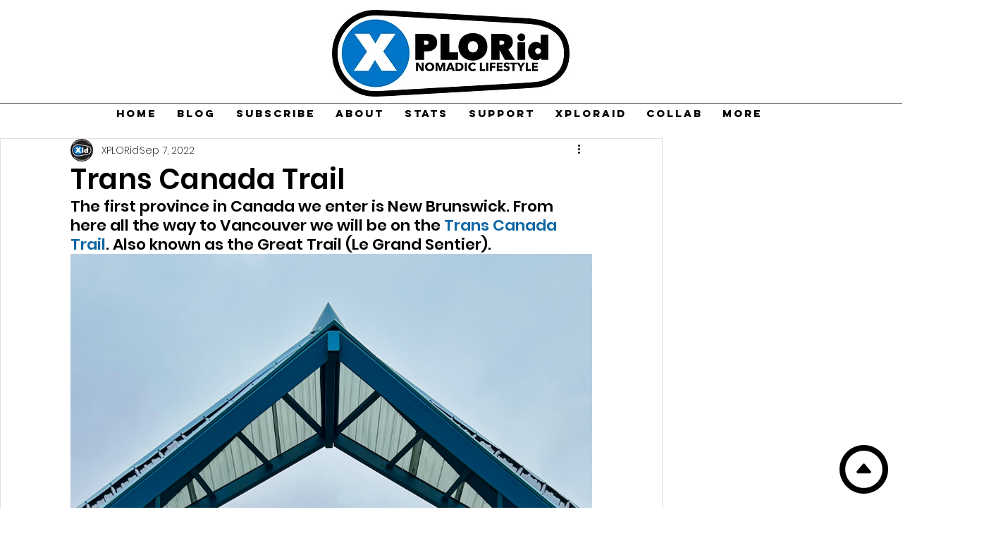

--- FILE ---
content_type: text/css; charset=utf-8
request_url: https://en.xplorid.today/_serverless/pro-gallery-css-v4-server/layoutCss?ver=2&id=2r2jj-not-scoped&items=3430_2855_3806&container=360_740_1306_720&options=gallerySizeType:px%7CenableInfiniteScroll:true%7CtitlePlacement:SHOW_ON_HOVER%7ChasThumbnails:false%7CimageMargin:5%7CgalleryLayout:6%7CisVertical:false%7CgallerySizePx:300%7CcubeType:fill%7CgalleryThumbnailsAlignment:none
body_size: -235
content:
#pro-gallery-2r2jj-not-scoped [data-hook="item-container"][data-idx="0"].gallery-item-container{opacity: 1 !important;display: block !important;transition: opacity .2s ease !important;top: 0px !important;left: 0px !important;right: auto !important;height: 986px !important;width: 740px !important;} #pro-gallery-2r2jj-not-scoped [data-hook="item-container"][data-idx="0"] .gallery-item-common-info-outer{height: 100% !important;} #pro-gallery-2r2jj-not-scoped [data-hook="item-container"][data-idx="0"] .gallery-item-common-info{height: 100% !important;width: 100% !important;} #pro-gallery-2r2jj-not-scoped [data-hook="item-container"][data-idx="0"] .gallery-item-wrapper{width: 740px !important;height: 986px !important;margin: 0 !important;} #pro-gallery-2r2jj-not-scoped [data-hook="item-container"][data-idx="0"] .gallery-item-content{width: 740px !important;height: 986px !important;margin: 0px 0px !important;opacity: 1 !important;} #pro-gallery-2r2jj-not-scoped [data-hook="item-container"][data-idx="0"] .gallery-item-hover{width: 740px !important;height: 986px !important;opacity: 1 !important;} #pro-gallery-2r2jj-not-scoped [data-hook="item-container"][data-idx="0"] .item-hover-flex-container{width: 740px !important;height: 986px !important;margin: 0px 0px !important;opacity: 1 !important;} #pro-gallery-2r2jj-not-scoped [data-hook="item-container"][data-idx="0"] .gallery-item-wrapper img{width: 100% !important;height: 100% !important;opacity: 1 !important;} #pro-gallery-2r2jj-not-scoped .pro-gallery-prerender{height:986px !important;}#pro-gallery-2r2jj-not-scoped {height:986px !important; width:740px !important;}#pro-gallery-2r2jj-not-scoped .pro-gallery-margin-container {height:986px !important;}#pro-gallery-2r2jj-not-scoped .pro-gallery {height:986px !important; width:740px !important;}#pro-gallery-2r2jj-not-scoped .pro-gallery-parent-container {height:986px !important; width:745px !important;}

--- FILE ---
content_type: text/css; charset=utf-8
request_url: https://en.xplorid.today/_serverless/pro-gallery-css-v4-server/layoutCss?ver=2&id=1no5g-not-scoped&items=3487_3904_5200&container=2197.28125_740_1305_720&options=gallerySizeType:px%7CenableInfiniteScroll:true%7CtitlePlacement:SHOW_ON_HOVER%7ChasThumbnails:false%7CimageMargin:5%7CgalleryLayout:6%7CisVertical:false%7CgallerySizePx:300%7CcubeType:fill%7CgalleryThumbnailsAlignment:none
body_size: -294
content:
#pro-gallery-1no5g-not-scoped [data-hook="item-container"][data-idx="0"].gallery-item-container{opacity: 1 !important;display: block !important;transition: opacity .2s ease !important;top: 0px !important;left: 0px !important;right: auto !important;height: 986px !important;width: 740px !important;} #pro-gallery-1no5g-not-scoped [data-hook="item-container"][data-idx="0"] .gallery-item-common-info-outer{height: 100% !important;} #pro-gallery-1no5g-not-scoped [data-hook="item-container"][data-idx="0"] .gallery-item-common-info{height: 100% !important;width: 100% !important;} #pro-gallery-1no5g-not-scoped [data-hook="item-container"][data-idx="0"] .gallery-item-wrapper{width: 740px !important;height: 986px !important;margin: 0 !important;} #pro-gallery-1no5g-not-scoped [data-hook="item-container"][data-idx="0"] .gallery-item-content{width: 740px !important;height: 986px !important;margin: 0px 0px !important;opacity: 1 !important;} #pro-gallery-1no5g-not-scoped [data-hook="item-container"][data-idx="0"] .gallery-item-hover{width: 740px !important;height: 986px !important;opacity: 1 !important;} #pro-gallery-1no5g-not-scoped [data-hook="item-container"][data-idx="0"] .item-hover-flex-container{width: 740px !important;height: 986px !important;margin: 0px 0px !important;opacity: 1 !important;} #pro-gallery-1no5g-not-scoped [data-hook="item-container"][data-idx="0"] .gallery-item-wrapper img{width: 100% !important;height: 100% !important;opacity: 1 !important;} #pro-gallery-1no5g-not-scoped .pro-gallery-prerender{height:986px !important;}#pro-gallery-1no5g-not-scoped {height:986px !important; width:740px !important;}#pro-gallery-1no5g-not-scoped .pro-gallery-margin-container {height:986px !important;}#pro-gallery-1no5g-not-scoped .pro-gallery {height:986px !important; width:740px !important;}#pro-gallery-1no5g-not-scoped .pro-gallery-parent-container {height:986px !important; width:745px !important;}

--- FILE ---
content_type: text/css; charset=utf-8
request_url: https://en.xplorid.today/_serverless/pro-gallery-css-v4-server/layoutCss?ver=2&id=curnt-not-scoped&items=3462_5200_3904&container=3529.28125_740_300_720&options=gallerySizeType:px%7CenableInfiniteScroll:true%7CtitlePlacement:SHOW_ON_HOVER%7CimageMargin:5%7CisVertical:false%7CgridStyle:0%7CgalleryLayout:1%7CnumberOfImagesPerRow:0%7CgallerySizePx:300%7CcubeType:fill%7CgalleryThumbnailsAlignment:none
body_size: -294
content:
#pro-gallery-curnt-not-scoped [data-hook="item-container"][data-idx="0"].gallery-item-container{opacity: 1 !important;display: block !important;transition: opacity .2s ease !important;top: 0px !important;left: 0px !important;right: auto !important;height: 300px !important;width: 400px !important;} #pro-gallery-curnt-not-scoped [data-hook="item-container"][data-idx="0"] .gallery-item-common-info-outer{height: 100% !important;} #pro-gallery-curnt-not-scoped [data-hook="item-container"][data-idx="0"] .gallery-item-common-info{height: 100% !important;width: 100% !important;} #pro-gallery-curnt-not-scoped [data-hook="item-container"][data-idx="0"] .gallery-item-wrapper{width: 400px !important;height: 300px !important;margin: 0 !important;} #pro-gallery-curnt-not-scoped [data-hook="item-container"][data-idx="0"] .gallery-item-content{width: 400px !important;height: 300px !important;margin: 0px 0px !important;opacity: 1 !important;} #pro-gallery-curnt-not-scoped [data-hook="item-container"][data-idx="0"] .gallery-item-hover{width: 400px !important;height: 300px !important;opacity: 1 !important;} #pro-gallery-curnt-not-scoped [data-hook="item-container"][data-idx="0"] .item-hover-flex-container{width: 400px !important;height: 300px !important;margin: 0px 0px !important;opacity: 1 !important;} #pro-gallery-curnt-not-scoped [data-hook="item-container"][data-idx="0"] .gallery-item-wrapper img{width: 100% !important;height: 100% !important;opacity: 1 !important;} #pro-gallery-curnt-not-scoped .pro-gallery-prerender{height:300px !important;}#pro-gallery-curnt-not-scoped {height:300px !important; width:740px !important;}#pro-gallery-curnt-not-scoped .pro-gallery-margin-container {height:300px !important;}#pro-gallery-curnt-not-scoped .pro-gallery {height:300px !important; width:740px !important;}#pro-gallery-curnt-not-scoped .pro-gallery-parent-container {height:300px !important; width:745px !important;}

--- FILE ---
content_type: text/css; charset=utf-8
request_url: https://en.xplorid.today/_serverless/pro-gallery-css-v4-server/layoutCss?ver=2&id=29h4o-not-scoped&items=3505_3904_5200&container=4956.9375_740_1305_720&options=gallerySizeType:px%7CenableInfiniteScroll:true%7CtitlePlacement:SHOW_ON_HOVER%7ChasThumbnails:false%7CimageMargin:5%7CgalleryLayout:6%7CisVertical:false%7CgallerySizePx:300%7CcubeType:fill%7CgalleryThumbnailsAlignment:none
body_size: -298
content:
#pro-gallery-29h4o-not-scoped [data-hook="item-container"][data-idx="0"].gallery-item-container{opacity: 1 !important;display: block !important;transition: opacity .2s ease !important;top: 0px !important;left: 0px !important;right: auto !important;height: 986px !important;width: 740px !important;} #pro-gallery-29h4o-not-scoped [data-hook="item-container"][data-idx="0"] .gallery-item-common-info-outer{height: 100% !important;} #pro-gallery-29h4o-not-scoped [data-hook="item-container"][data-idx="0"] .gallery-item-common-info{height: 100% !important;width: 100% !important;} #pro-gallery-29h4o-not-scoped [data-hook="item-container"][data-idx="0"] .gallery-item-wrapper{width: 740px !important;height: 986px !important;margin: 0 !important;} #pro-gallery-29h4o-not-scoped [data-hook="item-container"][data-idx="0"] .gallery-item-content{width: 740px !important;height: 986px !important;margin: 0px 0px !important;opacity: 1 !important;} #pro-gallery-29h4o-not-scoped [data-hook="item-container"][data-idx="0"] .gallery-item-hover{width: 740px !important;height: 986px !important;opacity: 1 !important;} #pro-gallery-29h4o-not-scoped [data-hook="item-container"][data-idx="0"] .item-hover-flex-container{width: 740px !important;height: 986px !important;margin: 0px 0px !important;opacity: 1 !important;} #pro-gallery-29h4o-not-scoped [data-hook="item-container"][data-idx="0"] .gallery-item-wrapper img{width: 100% !important;height: 100% !important;opacity: 1 !important;} #pro-gallery-29h4o-not-scoped .pro-gallery-prerender{height:986px !important;}#pro-gallery-29h4o-not-scoped {height:986px !important; width:740px !important;}#pro-gallery-29h4o-not-scoped .pro-gallery-margin-container {height:986px !important;}#pro-gallery-29h4o-not-scoped .pro-gallery {height:986px !important; width:740px !important;}#pro-gallery-29h4o-not-scoped .pro-gallery-parent-container {height:986px !important; width:745px !important;}

--- FILE ---
content_type: text/css; charset=utf-8
request_url: https://en.xplorid.today/_serverless/pro-gallery-css-v4-server/layoutCss?ver=2&id=dab9s-not-scoped&items=3772_4032_3024&container=6288.9375_740_300_720&options=gallerySizeType:px%7CenableInfiniteScroll:true%7CtitlePlacement:SHOW_ON_HOVER%7CimageMargin:5%7CisVertical:false%7CgridStyle:0%7CgalleryLayout:1%7CnumberOfImagesPerRow:0%7CgallerySizePx:300%7CcubeType:fill%7CgalleryThumbnailsAlignment:none
body_size: -291
content:
#pro-gallery-dab9s-not-scoped [data-hook="item-container"][data-idx="0"].gallery-item-container{opacity: 1 !important;display: block !important;transition: opacity .2s ease !important;top: 0px !important;left: 0px !important;right: auto !important;height: 300px !important;width: 400px !important;} #pro-gallery-dab9s-not-scoped [data-hook="item-container"][data-idx="0"] .gallery-item-common-info-outer{height: 100% !important;} #pro-gallery-dab9s-not-scoped [data-hook="item-container"][data-idx="0"] .gallery-item-common-info{height: 100% !important;width: 100% !important;} #pro-gallery-dab9s-not-scoped [data-hook="item-container"][data-idx="0"] .gallery-item-wrapper{width: 400px !important;height: 300px !important;margin: 0 !important;} #pro-gallery-dab9s-not-scoped [data-hook="item-container"][data-idx="0"] .gallery-item-content{width: 400px !important;height: 300px !important;margin: 0px 0px !important;opacity: 1 !important;} #pro-gallery-dab9s-not-scoped [data-hook="item-container"][data-idx="0"] .gallery-item-hover{width: 400px !important;height: 300px !important;opacity: 1 !important;} #pro-gallery-dab9s-not-scoped [data-hook="item-container"][data-idx="0"] .item-hover-flex-container{width: 400px !important;height: 300px !important;margin: 0px 0px !important;opacity: 1 !important;} #pro-gallery-dab9s-not-scoped [data-hook="item-container"][data-idx="0"] .gallery-item-wrapper img{width: 100% !important;height: 100% !important;opacity: 1 !important;} #pro-gallery-dab9s-not-scoped .pro-gallery-prerender{height:300px !important;}#pro-gallery-dab9s-not-scoped {height:300px !important; width:740px !important;}#pro-gallery-dab9s-not-scoped .pro-gallery-margin-container {height:300px !important;}#pro-gallery-dab9s-not-scoped .pro-gallery {height:300px !important; width:740px !important;}#pro-gallery-dab9s-not-scoped .pro-gallery-parent-container {height:300px !important; width:745px !important;}

--- FILE ---
content_type: text/css; charset=utf-8
request_url: https://en.xplorid.today/_serverless/pro-gallery-css-v4-server/layoutCss?ver=2&id=9s2lo-not-scoped&items=3535_3904_5200%7C3764_3904_5200%7C3795_3904_5200&container=6696.9375_740_429.953125_720&options=gallerySizeType:px%7CenableInfiniteScroll:true%7CtitlePlacement:SHOW_ON_HOVER%7CimageMargin:5%7CisVertical:false%7CgridStyle:0%7CgalleryLayout:1%7CnumberOfImagesPerRow:0%7CgallerySizePx:300%7CcubeType:fill%7CgalleryThumbnailsAlignment:none
body_size: -215
content:
#pro-gallery-9s2lo-not-scoped [data-hook="item-container"][data-idx="0"].gallery-item-container{opacity: 1 !important;display: block !important;transition: opacity .2s ease !important;top: 0px !important;left: 0px !important;right: auto !important;height: 324px !important;width: 243px !important;} #pro-gallery-9s2lo-not-scoped [data-hook="item-container"][data-idx="0"] .gallery-item-common-info-outer{height: 100% !important;} #pro-gallery-9s2lo-not-scoped [data-hook="item-container"][data-idx="0"] .gallery-item-common-info{height: 100% !important;width: 100% !important;} #pro-gallery-9s2lo-not-scoped [data-hook="item-container"][data-idx="0"] .gallery-item-wrapper{width: 243px !important;height: 324px !important;margin: 0 !important;} #pro-gallery-9s2lo-not-scoped [data-hook="item-container"][data-idx="0"] .gallery-item-content{width: 243px !important;height: 324px !important;margin: 0px 0px !important;opacity: 1 !important;} #pro-gallery-9s2lo-not-scoped [data-hook="item-container"][data-idx="0"] .gallery-item-hover{width: 243px !important;height: 324px !important;opacity: 1 !important;} #pro-gallery-9s2lo-not-scoped [data-hook="item-container"][data-idx="0"] .item-hover-flex-container{width: 243px !important;height: 324px !important;margin: 0px 0px !important;opacity: 1 !important;} #pro-gallery-9s2lo-not-scoped [data-hook="item-container"][data-idx="0"] .gallery-item-wrapper img{width: 100% !important;height: 100% !important;opacity: 1 !important;} #pro-gallery-9s2lo-not-scoped [data-hook="item-container"][data-idx="1"].gallery-item-container{opacity: 1 !important;display: block !important;transition: opacity .2s ease !important;top: 0px !important;left: 248px !important;right: auto !important;height: 324px !important;width: 243px !important;} #pro-gallery-9s2lo-not-scoped [data-hook="item-container"][data-idx="1"] .gallery-item-common-info-outer{height: 100% !important;} #pro-gallery-9s2lo-not-scoped [data-hook="item-container"][data-idx="1"] .gallery-item-common-info{height: 100% !important;width: 100% !important;} #pro-gallery-9s2lo-not-scoped [data-hook="item-container"][data-idx="1"] .gallery-item-wrapper{width: 243px !important;height: 324px !important;margin: 0 !important;} #pro-gallery-9s2lo-not-scoped [data-hook="item-container"][data-idx="1"] .gallery-item-content{width: 243px !important;height: 324px !important;margin: 0px 0px !important;opacity: 1 !important;} #pro-gallery-9s2lo-not-scoped [data-hook="item-container"][data-idx="1"] .gallery-item-hover{width: 243px !important;height: 324px !important;opacity: 1 !important;} #pro-gallery-9s2lo-not-scoped [data-hook="item-container"][data-idx="1"] .item-hover-flex-container{width: 243px !important;height: 324px !important;margin: 0px 0px !important;opacity: 1 !important;} #pro-gallery-9s2lo-not-scoped [data-hook="item-container"][data-idx="1"] .gallery-item-wrapper img{width: 100% !important;height: 100% !important;opacity: 1 !important;} #pro-gallery-9s2lo-not-scoped [data-hook="item-container"][data-idx="2"].gallery-item-container{opacity: 1 !important;display: block !important;transition: opacity .2s ease !important;top: 0px !important;left: 496px !important;right: auto !important;height: 324px !important;width: 244px !important;} #pro-gallery-9s2lo-not-scoped [data-hook="item-container"][data-idx="2"] .gallery-item-common-info-outer{height: 100% !important;} #pro-gallery-9s2lo-not-scoped [data-hook="item-container"][data-idx="2"] .gallery-item-common-info{height: 100% !important;width: 100% !important;} #pro-gallery-9s2lo-not-scoped [data-hook="item-container"][data-idx="2"] .gallery-item-wrapper{width: 244px !important;height: 324px !important;margin: 0 !important;} #pro-gallery-9s2lo-not-scoped [data-hook="item-container"][data-idx="2"] .gallery-item-content{width: 244px !important;height: 324px !important;margin: 0px 0px !important;opacity: 1 !important;} #pro-gallery-9s2lo-not-scoped [data-hook="item-container"][data-idx="2"] .gallery-item-hover{width: 244px !important;height: 324px !important;opacity: 1 !important;} #pro-gallery-9s2lo-not-scoped [data-hook="item-container"][data-idx="2"] .item-hover-flex-container{width: 244px !important;height: 324px !important;margin: 0px 0px !important;opacity: 1 !important;} #pro-gallery-9s2lo-not-scoped [data-hook="item-container"][data-idx="2"] .gallery-item-wrapper img{width: 100% !important;height: 100% !important;opacity: 1 !important;} #pro-gallery-9s2lo-not-scoped .pro-gallery-prerender{height:323.98151241786394px !important;}#pro-gallery-9s2lo-not-scoped {height:323.98151241786394px !important; width:740px !important;}#pro-gallery-9s2lo-not-scoped .pro-gallery-margin-container {height:323.98151241786394px !important;}#pro-gallery-9s2lo-not-scoped .pro-gallery {height:323.98151241786394px !important; width:740px !important;}#pro-gallery-9s2lo-not-scoped .pro-gallery-parent-container {height:323.98151241786394px !important; width:745px !important;}

--- FILE ---
content_type: text/css; charset=utf-8
request_url: https://en.xplorid.today/_serverless/pro-gallery-css-v4-server/layoutCss?ver=2&id=ek3rb-not-scoped&items=3454_3747_4991&container=7153.890625_740_1305_720&options=gallerySizeType:px%7CenableInfiniteScroll:true%7CtitlePlacement:SHOW_ON_HOVER%7ChasThumbnails:false%7CimageMargin:5%7CgalleryLayout:6%7CisVertical:false%7CgallerySizePx:300%7CcubeType:fill%7CgalleryThumbnailsAlignment:none
body_size: -291
content:
#pro-gallery-ek3rb-not-scoped [data-hook="item-container"][data-idx="0"].gallery-item-container{opacity: 1 !important;display: block !important;transition: opacity .2s ease !important;top: 0px !important;left: 0px !important;right: auto !important;height: 986px !important;width: 740px !important;} #pro-gallery-ek3rb-not-scoped [data-hook="item-container"][data-idx="0"] .gallery-item-common-info-outer{height: 100% !important;} #pro-gallery-ek3rb-not-scoped [data-hook="item-container"][data-idx="0"] .gallery-item-common-info{height: 100% !important;width: 100% !important;} #pro-gallery-ek3rb-not-scoped [data-hook="item-container"][data-idx="0"] .gallery-item-wrapper{width: 740px !important;height: 986px !important;margin: 0 !important;} #pro-gallery-ek3rb-not-scoped [data-hook="item-container"][data-idx="0"] .gallery-item-content{width: 740px !important;height: 986px !important;margin: 0px 0px !important;opacity: 1 !important;} #pro-gallery-ek3rb-not-scoped [data-hook="item-container"][data-idx="0"] .gallery-item-hover{width: 740px !important;height: 986px !important;opacity: 1 !important;} #pro-gallery-ek3rb-not-scoped [data-hook="item-container"][data-idx="0"] .item-hover-flex-container{width: 740px !important;height: 986px !important;margin: 0px 0px !important;opacity: 1 !important;} #pro-gallery-ek3rb-not-scoped [data-hook="item-container"][data-idx="0"] .gallery-item-wrapper img{width: 100% !important;height: 100% !important;opacity: 1 !important;} #pro-gallery-ek3rb-not-scoped .pro-gallery-prerender{height:986px !important;}#pro-gallery-ek3rb-not-scoped {height:986px !important; width:740px !important;}#pro-gallery-ek3rb-not-scoped .pro-gallery-margin-container {height:986px !important;}#pro-gallery-ek3rb-not-scoped .pro-gallery {height:986px !important; width:740px !important;}#pro-gallery-ek3rb-not-scoped .pro-gallery-parent-container {height:986px !important; width:745px !important;}

--- FILE ---
content_type: text/css; charset=utf-8
request_url: https://en.xplorid.today/_serverless/pro-gallery-css-v4-server/layoutCss?ver=2&id=14g8p-not-scoped&items=3517_5200_3904&container=8889.890625_740_736_720&options=gallerySizeType:px%7CenableInfiniteScroll:true%7CtitlePlacement:SHOW_ON_HOVER%7ChasThumbnails:false%7CimageMargin:5%7CgalleryLayout:6%7CisVertical:false%7CgallerySizePx:300%7CcubeType:fill%7CgalleryThumbnailsAlignment:none
body_size: -293
content:
#pro-gallery-14g8p-not-scoped [data-hook="item-container"][data-idx="0"].gallery-item-container{opacity: 1 !important;display: block !important;transition: opacity .2s ease !important;top: 0px !important;left: 0px !important;right: auto !important;height: 556px !important;width: 740px !important;} #pro-gallery-14g8p-not-scoped [data-hook="item-container"][data-idx="0"] .gallery-item-common-info-outer{height: 100% !important;} #pro-gallery-14g8p-not-scoped [data-hook="item-container"][data-idx="0"] .gallery-item-common-info{height: 100% !important;width: 100% !important;} #pro-gallery-14g8p-not-scoped [data-hook="item-container"][data-idx="0"] .gallery-item-wrapper{width: 740px !important;height: 556px !important;margin: 0 !important;} #pro-gallery-14g8p-not-scoped [data-hook="item-container"][data-idx="0"] .gallery-item-content{width: 740px !important;height: 556px !important;margin: 0px 0px !important;opacity: 1 !important;} #pro-gallery-14g8p-not-scoped [data-hook="item-container"][data-idx="0"] .gallery-item-hover{width: 740px !important;height: 556px !important;opacity: 1 !important;} #pro-gallery-14g8p-not-scoped [data-hook="item-container"][data-idx="0"] .item-hover-flex-container{width: 740px !important;height: 556px !important;margin: 0px 0px !important;opacity: 1 !important;} #pro-gallery-14g8p-not-scoped [data-hook="item-container"][data-idx="0"] .gallery-item-wrapper img{width: 100% !important;height: 100% !important;opacity: 1 !important;} #pro-gallery-14g8p-not-scoped .pro-gallery-prerender{height:556px !important;}#pro-gallery-14g8p-not-scoped {height:556px !important; width:740px !important;}#pro-gallery-14g8p-not-scoped .pro-gallery-margin-container {height:556px !important;}#pro-gallery-14g8p-not-scoped .pro-gallery {height:556px !important; width:740px !important;}#pro-gallery-14g8p-not-scoped .pro-gallery-parent-container {height:556px !important; width:745px !important;}

--- FILE ---
content_type: text/css; charset=utf-8
request_url: https://en.xplorid.today/_serverless/pro-gallery-css-v4-server/layoutCss?ver=2&id=85cmv-not-scoped&items=3609_3904_5200&container=9652.890625_740_1305_720&options=gallerySizeType:px%7CenableInfiniteScroll:true%7CtitlePlacement:SHOW_ON_HOVER%7ChasThumbnails:false%7CimageMargin:5%7CgalleryLayout:6%7CisVertical:false%7CgallerySizePx:300%7CcubeType:fill%7CgalleryThumbnailsAlignment:none
body_size: -298
content:
#pro-gallery-85cmv-not-scoped [data-hook="item-container"][data-idx="0"].gallery-item-container{opacity: 1 !important;display: block !important;transition: opacity .2s ease !important;top: 0px !important;left: 0px !important;right: auto !important;height: 986px !important;width: 740px !important;} #pro-gallery-85cmv-not-scoped [data-hook="item-container"][data-idx="0"] .gallery-item-common-info-outer{height: 100% !important;} #pro-gallery-85cmv-not-scoped [data-hook="item-container"][data-idx="0"] .gallery-item-common-info{height: 100% !important;width: 100% !important;} #pro-gallery-85cmv-not-scoped [data-hook="item-container"][data-idx="0"] .gallery-item-wrapper{width: 740px !important;height: 986px !important;margin: 0 !important;} #pro-gallery-85cmv-not-scoped [data-hook="item-container"][data-idx="0"] .gallery-item-content{width: 740px !important;height: 986px !important;margin: 0px 0px !important;opacity: 1 !important;} #pro-gallery-85cmv-not-scoped [data-hook="item-container"][data-idx="0"] .gallery-item-hover{width: 740px !important;height: 986px !important;opacity: 1 !important;} #pro-gallery-85cmv-not-scoped [data-hook="item-container"][data-idx="0"] .item-hover-flex-container{width: 740px !important;height: 986px !important;margin: 0px 0px !important;opacity: 1 !important;} #pro-gallery-85cmv-not-scoped [data-hook="item-container"][data-idx="0"] .gallery-item-wrapper img{width: 100% !important;height: 100% !important;opacity: 1 !important;} #pro-gallery-85cmv-not-scoped .pro-gallery-prerender{height:986px !important;}#pro-gallery-85cmv-not-scoped {height:986px !important; width:740px !important;}#pro-gallery-85cmv-not-scoped .pro-gallery-margin-container {height:986px !important;}#pro-gallery-85cmv-not-scoped .pro-gallery {height:986px !important; width:740px !important;}#pro-gallery-85cmv-not-scoped .pro-gallery-parent-container {height:986px !important; width:745px !important;}

--- FILE ---
content_type: text/css; charset=utf-8
request_url: https://en.xplorid.today/_serverless/pro-gallery-css-v4-server/layoutCss?ver=2&id=f60pl-not-scoped&items=3608_5200_3904&container=11015.890625_740_736_720&options=gallerySizeType:px%7CenableInfiniteScroll:true%7CtitlePlacement:SHOW_ON_HOVER%7ChasThumbnails:false%7CimageMargin:5%7CgalleryLayout:6%7CisVertical:false%7CgallerySizePx:300%7CcubeType:fill%7CgalleryThumbnailsAlignment:none
body_size: -312
content:
#pro-gallery-f60pl-not-scoped [data-hook="item-container"][data-idx="0"].gallery-item-container{opacity: 1 !important;display: block !important;transition: opacity .2s ease !important;top: 0px !important;left: 0px !important;right: auto !important;height: 556px !important;width: 740px !important;} #pro-gallery-f60pl-not-scoped [data-hook="item-container"][data-idx="0"] .gallery-item-common-info-outer{height: 100% !important;} #pro-gallery-f60pl-not-scoped [data-hook="item-container"][data-idx="0"] .gallery-item-common-info{height: 100% !important;width: 100% !important;} #pro-gallery-f60pl-not-scoped [data-hook="item-container"][data-idx="0"] .gallery-item-wrapper{width: 740px !important;height: 556px !important;margin: 0 !important;} #pro-gallery-f60pl-not-scoped [data-hook="item-container"][data-idx="0"] .gallery-item-content{width: 740px !important;height: 556px !important;margin: 0px 0px !important;opacity: 1 !important;} #pro-gallery-f60pl-not-scoped [data-hook="item-container"][data-idx="0"] .gallery-item-hover{width: 740px !important;height: 556px !important;opacity: 1 !important;} #pro-gallery-f60pl-not-scoped [data-hook="item-container"][data-idx="0"] .item-hover-flex-container{width: 740px !important;height: 556px !important;margin: 0px 0px !important;opacity: 1 !important;} #pro-gallery-f60pl-not-scoped [data-hook="item-container"][data-idx="0"] .gallery-item-wrapper img{width: 100% !important;height: 100% !important;opacity: 1 !important;} #pro-gallery-f60pl-not-scoped .pro-gallery-prerender{height:556px !important;}#pro-gallery-f60pl-not-scoped {height:556px !important; width:740px !important;}#pro-gallery-f60pl-not-scoped .pro-gallery-margin-container {height:556px !important;}#pro-gallery-f60pl-not-scoped .pro-gallery {height:556px !important; width:740px !important;}#pro-gallery-f60pl-not-scoped .pro-gallery-parent-container {height:556px !important; width:745px !important;}

--- FILE ---
content_type: text/css; charset=utf-8
request_url: https://en.xplorid.today/_serverless/pro-gallery-css-v4-server/layoutCss?ver=2&id=dmp4c-not-scoped&items=3761_5200_3904%7C3766_3904_5200&container=12374.890625_740_300_720&options=gallerySizeType:px%7CenableInfiniteScroll:true%7CtitlePlacement:SHOW_ON_HOVER%7CimageMargin:5%7CisVertical:false%7CgridStyle:0%7CgalleryLayout:1%7CnumberOfImagesPerRow:0%7CgallerySizePx:300%7CcubeType:fill%7CgalleryThumbnailsAlignment:none
body_size: -127
content:
#pro-gallery-dmp4c-not-scoped [data-hook="item-container"][data-idx="0"].gallery-item-container{opacity: 1 !important;display: block !important;transition: opacity .2s ease !important;top: 0px !important;left: 0px !important;right: auto !important;height: 353px !important;width: 470px !important;} #pro-gallery-dmp4c-not-scoped [data-hook="item-container"][data-idx="0"] .gallery-item-common-info-outer{height: 100% !important;} #pro-gallery-dmp4c-not-scoped [data-hook="item-container"][data-idx="0"] .gallery-item-common-info{height: 100% !important;width: 100% !important;} #pro-gallery-dmp4c-not-scoped [data-hook="item-container"][data-idx="0"] .gallery-item-wrapper{width: 470px !important;height: 353px !important;margin: 0 !important;} #pro-gallery-dmp4c-not-scoped [data-hook="item-container"][data-idx="0"] .gallery-item-content{width: 470px !important;height: 353px !important;margin: 0px 0px !important;opacity: 1 !important;} #pro-gallery-dmp4c-not-scoped [data-hook="item-container"][data-idx="0"] .gallery-item-hover{width: 470px !important;height: 353px !important;opacity: 1 !important;} #pro-gallery-dmp4c-not-scoped [data-hook="item-container"][data-idx="0"] .item-hover-flex-container{width: 470px !important;height: 353px !important;margin: 0px 0px !important;opacity: 1 !important;} #pro-gallery-dmp4c-not-scoped [data-hook="item-container"][data-idx="0"] .gallery-item-wrapper img{width: 100% !important;height: 100% !important;opacity: 1 !important;} #pro-gallery-dmp4c-not-scoped [data-hook="item-container"][data-idx="1"].gallery-item-container{opacity: 1 !important;display: block !important;transition: opacity .2s ease !important;top: 0px !important;left: 475px !important;right: auto !important;height: 353px !important;width: 265px !important;} #pro-gallery-dmp4c-not-scoped [data-hook="item-container"][data-idx="1"] .gallery-item-common-info-outer{height: 100% !important;} #pro-gallery-dmp4c-not-scoped [data-hook="item-container"][data-idx="1"] .gallery-item-common-info{height: 100% !important;width: 100% !important;} #pro-gallery-dmp4c-not-scoped [data-hook="item-container"][data-idx="1"] .gallery-item-wrapper{width: 265px !important;height: 353px !important;margin: 0 !important;} #pro-gallery-dmp4c-not-scoped [data-hook="item-container"][data-idx="1"] .gallery-item-content{width: 265px !important;height: 353px !important;margin: 0px 0px !important;opacity: 1 !important;} #pro-gallery-dmp4c-not-scoped [data-hook="item-container"][data-idx="1"] .gallery-item-hover{width: 265px !important;height: 353px !important;opacity: 1 !important;} #pro-gallery-dmp4c-not-scoped [data-hook="item-container"][data-idx="1"] .item-hover-flex-container{width: 265px !important;height: 353px !important;margin: 0px 0px !important;opacity: 1 !important;} #pro-gallery-dmp4c-not-scoped [data-hook="item-container"][data-idx="1"] .gallery-item-wrapper img{width: 100% !important;height: 100% !important;opacity: 1 !important;} #pro-gallery-dmp4c-not-scoped .pro-gallery-prerender{height:352.9355817191849px !important;}#pro-gallery-dmp4c-not-scoped {height:352.9355817191849px !important; width:740px !important;}#pro-gallery-dmp4c-not-scoped .pro-gallery-margin-container {height:352.9355817191849px !important;}#pro-gallery-dmp4c-not-scoped .pro-gallery {height:352.9355817191849px !important; width:740px !important;}#pro-gallery-dmp4c-not-scoped .pro-gallery-parent-container {height:352.9355817191849px !important; width:745px !important;}

--- FILE ---
content_type: text/css; charset=utf-8
request_url: https://en.xplorid.today/_serverless/pro-gallery-css-v4-server/layoutCss?ver=2&id=6lhiv-not-scoped&items=3504_3024_4032&container=12870.890625_740_1307_720&options=gallerySizeType:px%7CenableInfiniteScroll:true%7CtitlePlacement:SHOW_ON_HOVER%7ChasThumbnails:false%7CimageMargin:5%7CgalleryLayout:6%7CisVertical:false%7CgallerySizePx:300%7CcubeType:fill%7CgalleryThumbnailsAlignment:none
body_size: -250
content:
#pro-gallery-6lhiv-not-scoped [data-hook="item-container"][data-idx="0"].gallery-item-container{opacity: 1 !important;display: block !important;transition: opacity .2s ease !important;top: 0px !important;left: 0px !important;right: auto !important;height: 987px !important;width: 740px !important;} #pro-gallery-6lhiv-not-scoped [data-hook="item-container"][data-idx="0"] .gallery-item-common-info-outer{height: 100% !important;} #pro-gallery-6lhiv-not-scoped [data-hook="item-container"][data-idx="0"] .gallery-item-common-info{height: 100% !important;width: 100% !important;} #pro-gallery-6lhiv-not-scoped [data-hook="item-container"][data-idx="0"] .gallery-item-wrapper{width: 740px !important;height: 987px !important;margin: 0 !important;} #pro-gallery-6lhiv-not-scoped [data-hook="item-container"][data-idx="0"] .gallery-item-content{width: 740px !important;height: 987px !important;margin: 0px 0px !important;opacity: 1 !important;} #pro-gallery-6lhiv-not-scoped [data-hook="item-container"][data-idx="0"] .gallery-item-hover{width: 740px !important;height: 987px !important;opacity: 1 !important;} #pro-gallery-6lhiv-not-scoped [data-hook="item-container"][data-idx="0"] .item-hover-flex-container{width: 740px !important;height: 987px !important;margin: 0px 0px !important;opacity: 1 !important;} #pro-gallery-6lhiv-not-scoped [data-hook="item-container"][data-idx="0"] .gallery-item-wrapper img{width: 100% !important;height: 100% !important;opacity: 1 !important;} #pro-gallery-6lhiv-not-scoped .pro-gallery-prerender{height:987px !important;}#pro-gallery-6lhiv-not-scoped {height:987px !important; width:740px !important;}#pro-gallery-6lhiv-not-scoped .pro-gallery-margin-container {height:987px !important;}#pro-gallery-6lhiv-not-scoped .pro-gallery {height:987px !important; width:740px !important;}#pro-gallery-6lhiv-not-scoped .pro-gallery-parent-container {height:987px !important; width:745px !important;}

--- FILE ---
content_type: text/css; charset=utf-8
request_url: https://en.xplorid.today/_serverless/pro-gallery-css-v4-server/layoutCss?ver=2&id=92ks4-not-scoped&items=3534_5200_3904&container=15143.890625_740_736_720&options=gallerySizeType:px%7CenableInfiniteScroll:true%7CtitlePlacement:SHOW_ON_HOVER%7ChasThumbnails:false%7CimageMargin:5%7CgalleryLayout:6%7CisVertical:false%7CgallerySizePx:300%7CcubeType:fill%7CgalleryThumbnailsAlignment:none
body_size: -304
content:
#pro-gallery-92ks4-not-scoped [data-hook="item-container"][data-idx="0"].gallery-item-container{opacity: 1 !important;display: block !important;transition: opacity .2s ease !important;top: 0px !important;left: 0px !important;right: auto !important;height: 556px !important;width: 740px !important;} #pro-gallery-92ks4-not-scoped [data-hook="item-container"][data-idx="0"] .gallery-item-common-info-outer{height: 100% !important;} #pro-gallery-92ks4-not-scoped [data-hook="item-container"][data-idx="0"] .gallery-item-common-info{height: 100% !important;width: 100% !important;} #pro-gallery-92ks4-not-scoped [data-hook="item-container"][data-idx="0"] .gallery-item-wrapper{width: 740px !important;height: 556px !important;margin: 0 !important;} #pro-gallery-92ks4-not-scoped [data-hook="item-container"][data-idx="0"] .gallery-item-content{width: 740px !important;height: 556px !important;margin: 0px 0px !important;opacity: 1 !important;} #pro-gallery-92ks4-not-scoped [data-hook="item-container"][data-idx="0"] .gallery-item-hover{width: 740px !important;height: 556px !important;opacity: 1 !important;} #pro-gallery-92ks4-not-scoped [data-hook="item-container"][data-idx="0"] .item-hover-flex-container{width: 740px !important;height: 556px !important;margin: 0px 0px !important;opacity: 1 !important;} #pro-gallery-92ks4-not-scoped [data-hook="item-container"][data-idx="0"] .gallery-item-wrapper img{width: 100% !important;height: 100% !important;opacity: 1 !important;} #pro-gallery-92ks4-not-scoped .pro-gallery-prerender{height:556px !important;}#pro-gallery-92ks4-not-scoped {height:556px !important; width:740px !important;}#pro-gallery-92ks4-not-scoped .pro-gallery-margin-container {height:556px !important;}#pro-gallery-92ks4-not-scoped .pro-gallery {height:556px !important; width:740px !important;}#pro-gallery-92ks4-not-scoped .pro-gallery-parent-container {height:556px !important; width:745px !important;}

--- FILE ---
content_type: text/css; charset=utf-8
request_url: https://en.xplorid.today/_serverless/pro-gallery-css-v4-server/layoutCss?ver=2&id=14kb5-not-scoped&items=3634_5200_3904&container=16188.890625_740_736_720&options=gallerySizeType:px%7CenableInfiniteScroll:true%7CtitlePlacement:SHOW_ON_HOVER%7ChasThumbnails:false%7CimageMargin:5%7CgalleryLayout:6%7CisVertical:false%7CgallerySizePx:300%7CcubeType:fill%7CgalleryThumbnailsAlignment:none
body_size: -265
content:
#pro-gallery-14kb5-not-scoped [data-hook="item-container"][data-idx="0"].gallery-item-container{opacity: 1 !important;display: block !important;transition: opacity .2s ease !important;top: 0px !important;left: 0px !important;right: auto !important;height: 556px !important;width: 740px !important;} #pro-gallery-14kb5-not-scoped [data-hook="item-container"][data-idx="0"] .gallery-item-common-info-outer{height: 100% !important;} #pro-gallery-14kb5-not-scoped [data-hook="item-container"][data-idx="0"] .gallery-item-common-info{height: 100% !important;width: 100% !important;} #pro-gallery-14kb5-not-scoped [data-hook="item-container"][data-idx="0"] .gallery-item-wrapper{width: 740px !important;height: 556px !important;margin: 0 !important;} #pro-gallery-14kb5-not-scoped [data-hook="item-container"][data-idx="0"] .gallery-item-content{width: 740px !important;height: 556px !important;margin: 0px 0px !important;opacity: 1 !important;} #pro-gallery-14kb5-not-scoped [data-hook="item-container"][data-idx="0"] .gallery-item-hover{width: 740px !important;height: 556px !important;opacity: 1 !important;} #pro-gallery-14kb5-not-scoped [data-hook="item-container"][data-idx="0"] .item-hover-flex-container{width: 740px !important;height: 556px !important;margin: 0px 0px !important;opacity: 1 !important;} #pro-gallery-14kb5-not-scoped [data-hook="item-container"][data-idx="0"] .gallery-item-wrapper img{width: 100% !important;height: 100% !important;opacity: 1 !important;} #pro-gallery-14kb5-not-scoped .pro-gallery-prerender{height:556px !important;}#pro-gallery-14kb5-not-scoped {height:556px !important; width:740px !important;}#pro-gallery-14kb5-not-scoped .pro-gallery-margin-container {height:556px !important;}#pro-gallery-14kb5-not-scoped .pro-gallery {height:556px !important; width:740px !important;}#pro-gallery-14kb5-not-scoped .pro-gallery-parent-container {height:556px !important; width:745px !important;}

--- FILE ---
content_type: text/css; charset=utf-8
request_url: https://en.xplorid.today/_serverless/pro-gallery-css-v4-server/layoutCss?ver=2&id=5c45b-not-scoped&items=3816_4032_3024&container=16954.890625_740_735_720&options=gallerySizeType:px%7CenableInfiniteScroll:true%7CtitlePlacement:SHOW_ON_HOVER%7ChasThumbnails:false%7CimageMargin:5%7CgalleryLayout:6%7CisVertical:false%7CgallerySizePx:300%7CcubeType:fill%7CgalleryThumbnailsAlignment:none
body_size: -283
content:
#pro-gallery-5c45b-not-scoped [data-hook="item-container"][data-idx="0"].gallery-item-container{opacity: 1 !important;display: block !important;transition: opacity .2s ease !important;top: 0px !important;left: 0px !important;right: auto !important;height: 555px !important;width: 740px !important;} #pro-gallery-5c45b-not-scoped [data-hook="item-container"][data-idx="0"] .gallery-item-common-info-outer{height: 100% !important;} #pro-gallery-5c45b-not-scoped [data-hook="item-container"][data-idx="0"] .gallery-item-common-info{height: 100% !important;width: 100% !important;} #pro-gallery-5c45b-not-scoped [data-hook="item-container"][data-idx="0"] .gallery-item-wrapper{width: 740px !important;height: 555px !important;margin: 0 !important;} #pro-gallery-5c45b-not-scoped [data-hook="item-container"][data-idx="0"] .gallery-item-content{width: 740px !important;height: 555px !important;margin: 0px 0px !important;opacity: 1 !important;} #pro-gallery-5c45b-not-scoped [data-hook="item-container"][data-idx="0"] .gallery-item-hover{width: 740px !important;height: 555px !important;opacity: 1 !important;} #pro-gallery-5c45b-not-scoped [data-hook="item-container"][data-idx="0"] .item-hover-flex-container{width: 740px !important;height: 555px !important;margin: 0px 0px !important;opacity: 1 !important;} #pro-gallery-5c45b-not-scoped [data-hook="item-container"][data-idx="0"] .gallery-item-wrapper img{width: 100% !important;height: 100% !important;opacity: 1 !important;} #pro-gallery-5c45b-not-scoped .pro-gallery-prerender{height:555px !important;}#pro-gallery-5c45b-not-scoped {height:555px !important; width:740px !important;}#pro-gallery-5c45b-not-scoped .pro-gallery-margin-container {height:555px !important;}#pro-gallery-5c45b-not-scoped .pro-gallery {height:555px !important; width:740px !important;}#pro-gallery-5c45b-not-scoped .pro-gallery-parent-container {height:555px !important; width:745px !important;}

--- FILE ---
content_type: text/css; charset=utf-8
request_url: https://en.xplorid.today/_serverless/pro-gallery-css-v4-server/layoutCss?ver=2&id=2kkkn-not-scoped&items=3532_2816_2359&container=17716.890625_740_821_720&options=gallerySizeType:px%7CenableInfiniteScroll:true%7CtitlePlacement:SHOW_ON_HOVER%7ChasThumbnails:false%7CimageMargin:5%7CgalleryLayout:6%7CisVertical:false%7CgallerySizePx:300%7CcubeType:fill%7CgalleryThumbnailsAlignment:none
body_size: -312
content:
#pro-gallery-2kkkn-not-scoped [data-hook="item-container"][data-idx="0"].gallery-item-container{opacity: 1 !important;display: block !important;transition: opacity .2s ease !important;top: 0px !important;left: 0px !important;right: auto !important;height: 620px !important;width: 740px !important;} #pro-gallery-2kkkn-not-scoped [data-hook="item-container"][data-idx="0"] .gallery-item-common-info-outer{height: 100% !important;} #pro-gallery-2kkkn-not-scoped [data-hook="item-container"][data-idx="0"] .gallery-item-common-info{height: 100% !important;width: 100% !important;} #pro-gallery-2kkkn-not-scoped [data-hook="item-container"][data-idx="0"] .gallery-item-wrapper{width: 740px !important;height: 620px !important;margin: 0 !important;} #pro-gallery-2kkkn-not-scoped [data-hook="item-container"][data-idx="0"] .gallery-item-content{width: 740px !important;height: 620px !important;margin: 0px 0px !important;opacity: 1 !important;} #pro-gallery-2kkkn-not-scoped [data-hook="item-container"][data-idx="0"] .gallery-item-hover{width: 740px !important;height: 620px !important;opacity: 1 !important;} #pro-gallery-2kkkn-not-scoped [data-hook="item-container"][data-idx="0"] .item-hover-flex-container{width: 740px !important;height: 620px !important;margin: 0px 0px !important;opacity: 1 !important;} #pro-gallery-2kkkn-not-scoped [data-hook="item-container"][data-idx="0"] .gallery-item-wrapper img{width: 100% !important;height: 100% !important;opacity: 1 !important;} #pro-gallery-2kkkn-not-scoped .pro-gallery-prerender{height:620px !important;}#pro-gallery-2kkkn-not-scoped {height:620px !important; width:740px !important;}#pro-gallery-2kkkn-not-scoped .pro-gallery-margin-container {height:620px !important;}#pro-gallery-2kkkn-not-scoped .pro-gallery {height:620px !important; width:740px !important;}#pro-gallery-2kkkn-not-scoped .pro-gallery-parent-container {height:620px !important; width:745px !important;}

--- FILE ---
content_type: text/css; charset=utf-8
request_url: https://en.xplorid.today/_serverless/pro-gallery-css-v4-server/layoutCss?ver=2&id=bpcc-not-scoped&items=3608_5200_3904&container=18564.890625_740_736_720&options=gallerySizeType:px%7CenableInfiniteScroll:true%7CtitlePlacement:SHOW_ON_HOVER%7ChasThumbnails:false%7CimageMargin:5%7CgalleryLayout:6%7CisVertical:false%7CgallerySizePx:300%7CcubeType:fill%7CgalleryThumbnailsAlignment:none
body_size: -295
content:
#pro-gallery-bpcc-not-scoped [data-hook="item-container"][data-idx="0"].gallery-item-container{opacity: 1 !important;display: block !important;transition: opacity .2s ease !important;top: 0px !important;left: 0px !important;right: auto !important;height: 556px !important;width: 740px !important;} #pro-gallery-bpcc-not-scoped [data-hook="item-container"][data-idx="0"] .gallery-item-common-info-outer{height: 100% !important;} #pro-gallery-bpcc-not-scoped [data-hook="item-container"][data-idx="0"] .gallery-item-common-info{height: 100% !important;width: 100% !important;} #pro-gallery-bpcc-not-scoped [data-hook="item-container"][data-idx="0"] .gallery-item-wrapper{width: 740px !important;height: 556px !important;margin: 0 !important;} #pro-gallery-bpcc-not-scoped [data-hook="item-container"][data-idx="0"] .gallery-item-content{width: 740px !important;height: 556px !important;margin: 0px 0px !important;opacity: 1 !important;} #pro-gallery-bpcc-not-scoped [data-hook="item-container"][data-idx="0"] .gallery-item-hover{width: 740px !important;height: 556px !important;opacity: 1 !important;} #pro-gallery-bpcc-not-scoped [data-hook="item-container"][data-idx="0"] .item-hover-flex-container{width: 740px !important;height: 556px !important;margin: 0px 0px !important;opacity: 1 !important;} #pro-gallery-bpcc-not-scoped [data-hook="item-container"][data-idx="0"] .gallery-item-wrapper img{width: 100% !important;height: 100% !important;opacity: 1 !important;} #pro-gallery-bpcc-not-scoped .pro-gallery-prerender{height:556px !important;}#pro-gallery-bpcc-not-scoped {height:556px !important; width:740px !important;}#pro-gallery-bpcc-not-scoped .pro-gallery-margin-container {height:556px !important;}#pro-gallery-bpcc-not-scoped .pro-gallery {height:556px !important; width:740px !important;}#pro-gallery-bpcc-not-scoped .pro-gallery-parent-container {height:556px !important; width:745px !important;}

--- FILE ---
content_type: text/css; charset=utf-8
request_url: https://en.xplorid.today/_serverless/pro-gallery-css-v4-server/layoutCss?ver=2&id=e2ene-not-scoped&items=3519_2036_1126&container=19327.890625_740_542_720&options=gallerySizeType:px%7CenableInfiniteScroll:true%7CtitlePlacement:SHOW_ON_HOVER%7ChasThumbnails:false%7CimageMargin:5%7CgalleryLayout:6%7CisVertical:false%7CgallerySizePx:300%7CcubeType:fill%7CgalleryThumbnailsAlignment:none
body_size: -257
content:
#pro-gallery-e2ene-not-scoped [data-hook="item-container"][data-idx="0"].gallery-item-container{opacity: 1 !important;display: block !important;transition: opacity .2s ease !important;top: 0px !important;left: 0px !important;right: auto !important;height: 409px !important;width: 740px !important;} #pro-gallery-e2ene-not-scoped [data-hook="item-container"][data-idx="0"] .gallery-item-common-info-outer{height: 100% !important;} #pro-gallery-e2ene-not-scoped [data-hook="item-container"][data-idx="0"] .gallery-item-common-info{height: 100% !important;width: 100% !important;} #pro-gallery-e2ene-not-scoped [data-hook="item-container"][data-idx="0"] .gallery-item-wrapper{width: 740px !important;height: 409px !important;margin: 0 !important;} #pro-gallery-e2ene-not-scoped [data-hook="item-container"][data-idx="0"] .gallery-item-content{width: 740px !important;height: 409px !important;margin: 0px 0px !important;opacity: 1 !important;} #pro-gallery-e2ene-not-scoped [data-hook="item-container"][data-idx="0"] .gallery-item-hover{width: 740px !important;height: 409px !important;opacity: 1 !important;} #pro-gallery-e2ene-not-scoped [data-hook="item-container"][data-idx="0"] .item-hover-flex-container{width: 740px !important;height: 409px !important;margin: 0px 0px !important;opacity: 1 !important;} #pro-gallery-e2ene-not-scoped [data-hook="item-container"][data-idx="0"] .gallery-item-wrapper img{width: 100% !important;height: 100% !important;opacity: 1 !important;} #pro-gallery-e2ene-not-scoped .pro-gallery-prerender{height:409px !important;}#pro-gallery-e2ene-not-scoped {height:409px !important; width:740px !important;}#pro-gallery-e2ene-not-scoped .pro-gallery-margin-container {height:409px !important;}#pro-gallery-e2ene-not-scoped .pro-gallery {height:409px !important; width:740px !important;}#pro-gallery-e2ene-not-scoped .pro-gallery-parent-container {height:409px !important; width:745px !important;}